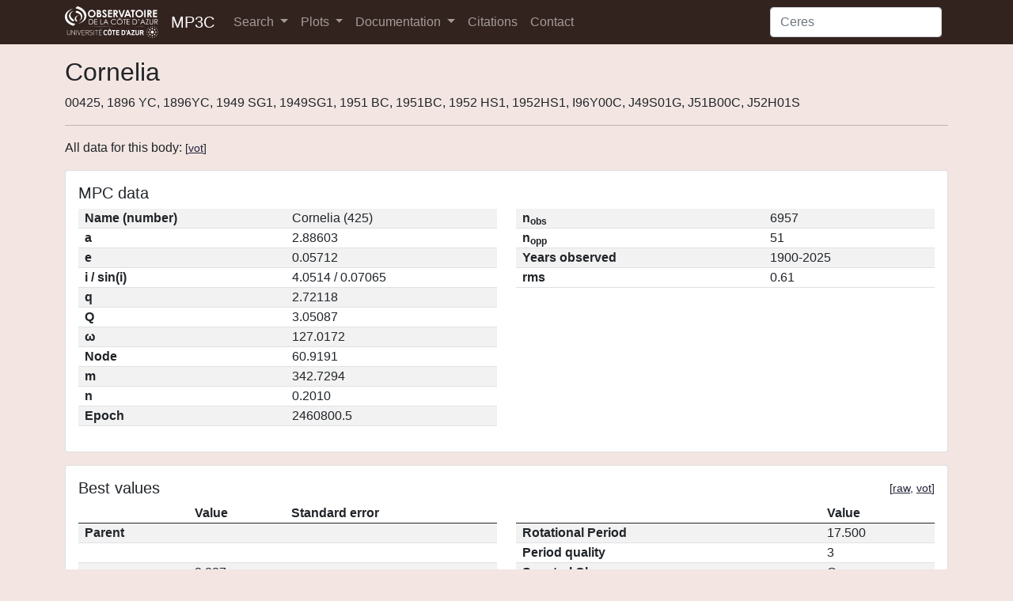

--- FILE ---
content_type: text/html; charset=utf-8
request_url: https://mp3c.oca.eu/bodies/Cornelia/
body_size: 6398
content:

<!DOCTYPE html>
<html lang="en" class="h-100">
<head>
    <meta charset="utf-8">
    <meta name="viewport" content="width=device-width, initial-scale=1">
    <meta name="keywords" content="asteroids database, minor planets, dwarf planets">
    
    <link rel="shortcut icon" href="/static/pics/favicon.ico">
    <link href="/static/lib/bootstrap-mp3c-0cedd696-dist/bootstrap-mp3c.css" rel="stylesheet" crossorigin="anonymous">
    <link href="/static/lib/datatables/v/bs5/dt-1.10.25/b-1.7.1/b-colvis-1.7.1/r-2.2.9/sp-1.3.0/datatables.min.css" rel="stylesheet" crossorigin="anonymous">
    <link rel="stylesheet" href="/static/lib/jquery-ui-1.12.1/jquery-ui.min.css">
    <link href="/static/css/styles.css" rel="stylesheet">
    

    <title>Cornelia – MP3C Asteroid Database</title>
</head>
<body class="d-flex flex-column h-100">


<nav class="navbar navbar-expand-lg navbar-dark bg-dark">
    <div class="container">
        <img src="/static/pics/oca-uca_logo.png" width="118" height="40" alt="Logo OCA">
        <a class="d-inline ps-3 navbar-brand" href="/">MP3C</a>
        <button class="navbar-toggler" type="button" data-bs-toggle="collapse" data-bs-target="#navbarSupportedContent" aria-controls="navbarSupportedContent" aria-expanded="false" aria-label="Toggle navigation">
            <span class="navbar-toggler-icon"></span>
        </button>
        <div class="collapse navbar-collapse" id="navbarSupportedContent">
            <ul class="navbar-nav me-auto mb-2 mb-lg-0">
                <li class="nav-item dropdown">
                    <a class="nav-link dropdown-toggle" href="#" id="navbarSearchDropdown" role="button" data-bs-toggle="dropdown" aria-expanded="false">
                        Search
                    </a>
                    <ul class="dropdown-menu bg-light" aria-labelledby="navbarSearchDropdown">
                        <li><a class="dropdown-item text-dark" href="/properties-search/">Properties</a></li>
                        <li><a class="dropdown-item text-dark" href="/best-values-search/">Best values</a></li>
                        <li><a class="dropdown-item text-dark" href="/old-best-values-search/">Old best values</a></li>
                    </ul>
                </li>
                <li class="nav-item dropdown">
                    <a class="nav-link dropdown-toggle" href="#" id="navbarPlotsDropdown" role="button" data-bs-toggle="dropdown" aria-expanded="false">
                        Plots
                    </a>
                    <ul class="dropdown-menu bg-light" aria-labelledby="navbarPlotsDropdown">
                        <li><a class="dropdown-item text-dark" href="/xyc-plot/">XY plots</a></li>
                        <li><a class="dropdown-item text-dark" href="/histogram/">Histograms</a></li>
                    </ul>
                </li>
                <li class="nav-item dropdown">
                    <a class="nav-link dropdown-toggle" href="#" id="navbarDocDropdown" role="button" data-bs-toggle="dropdown" aria-expanded="false">
                        Documentation
                    </a>
                    <ul class="dropdown-menu bg-light" aria-labelledby="navbarDocDropdown">
                        <li><a class="dropdown-item text-dark" href="/doc/website/">Website</a></li>
                        <li><a class="dropdown-item text-dark" href="/doc/tap/">TAP service</a></li>
                    </ul>
                </li>
                <li class="nav-item">
                    <a class="nav-link" href="/citations/">Citations</a>
                </li>
                <li class="nav-item">
                    <a class="nav-link" href="/contact/">Contact</a>
                </li>
            </ul>
            <form action="/search/" method="get" class="d-flex">
                <input id="navbarSearch" class="form-control me-2" name="q" type="search" placeholder="Ceres" aria-label="Search">
            </form>
        </div>
    </div>
</nav>


<main class="flex-shrink-0 py-3">
    <div class="container">
        
    <h1>Cornelia</h1>
    <span>00425, 1896 YC, 1896YC, 1949 SG1, 1949SG1, 1951 BC, 1951BC, 1952 HS1, 1952HS1, I96Y00C, J49S01G, J51B00C, J52H01S</span>
    <hr>

    <p>All data for this body: <small>[<a href="/bodies/Cornelia/?format=vot">vot</a>]</small></p>

    
        <div class="card w-100 mb-3">
            <div class="card-body">
                <h5 class="card-title">MPC data</h5>

                <div class="row">
                    <div class="col-md">
                        <table class="table table-striped">
                            <tr>
                                <th>Name (number)</th>
                                <td>Cornelia (425)</td>
                            </tr>
                            <!-- <tr>
                                <th>Packed designation</th>
                                <td></td>
                            </tr> -->
                            <tr>
                                <th>a</th>
                                <td>2.88603</td>
                            </tr>
                            <tr>
                                <th>e</th>
                                <td>0.05712</td>
                            </tr>
                            <tr>
                                <th>i / sin(i)</th>
                                <td>
                                    4.0514 /
                                            0.07065
                                </td>
                            </tr>
                            <tr>
                                <th>q</th>
                                <td>
                                    2.72118
                                </td>
                            </tr>
                            <tr>
                                <th>Q</th>
                                <td>
                                    3.05087
                                </td>
                            </tr>
                            <tr>
                                <th>ω</th>
                                <td>127.0172</td>
                            </tr>
                            <tr>
                                <th>Node</th>
                                <td>60.9191</td>
                            </tr>
                            <tr>
                                <th>m</th>
                                <td>342.7294</td>
                            </tr>
                            <tr>
                                <th>n</th>
                                <td>0.2010</td>
                            </tr>
                            <tr>
                                <th>Epoch</th>
                                <td>2460800.5</td>
                            </tr>
                        </table>
                    </div>
                    <div class="col-md">
                        <table class="table table-striped">
                            <tr>
                                <th>n<sub>obs</sub></th>
                                <td>6957</td>
                            </tr>
                            <tr>
                                <th>n<sub>opp</sub></th>
                                <td>51</td>
                            </tr>
                            
                                <tr>
                                    <th>Years observed</th>
                                    <td>1900-2025</td>
                                </tr>
                            
                            
                            <tr>
                                <th>rms</th>
                                <td>0.61</td>
                            </tr>
                        </table>
                    </div>
                </div>
            </div>
        </div>
    

    
        <div class="card w-100 mb-3">
    <div class="card-body">
        <div class="float-start"><h5 class="card-title">Best values</h5></div>
        <div class="float-end"><small>[<a
                href="/bodies/Cornelia/best/?format=txt">raw</a>, <a
                href="/bodies/Cornelia/best/?format=vot">vot</a>]</small></div>
        <br style="clear: both;"/>

        <div class="row">
            <div class="col-md">
                <table class="table table-striped">
                    <thead>
                    <tr>
                        <th></th>
                        <th>Value</th>
                        <th>Standard error</th>
                    </tr>
                    </thead>
                    <tbody>
                    <tr>
                        <th>Parent</th>
                        <td></td>
                        <td></td>
                    </tr>
                    <tr>
                        <th>&nbsp;</th>
                        <td></td>
                        <td></td>
                    </tr>
                    <tr>
                        <th>a<sub>p</sub></th>
                        <td>2.887</td>
                        <td></td>
                    </tr>
                    <tr>
                        <th>e<sub>p</sub></th>
                        <td>0.097</td>
                        <td></td>
                    </tr>
                    <tr>
                        <th>sin(i<sub>p</sub>)</th>
                        <td>0.055</td>
                        <td></td>
                    </tr>
                    <tr>
                        <th>G</th>
                        <td>0.150</td>
                        <td></td>
                    </tr>
                    <tr>
                        <th>H</th>
                        <td>9.760</td>
                        <td></td>
                    </tr>
                    <tr>
                        <th>Mass</th>
                        <td></td>
                        <td></td>
                    </tr>
                    <tr>
                        <th>D</th>
                        <td>68.49</td>
                        <td>
                            0.592</td>
                    </tr>
                    <tr>
                        <th>pV</th>
                        <td>0.043</td>
                        <td>
                            0.0017</td>
                    </tr>
                    </tbody>
                </table>
            </div>
            <div class="col-md">
                <table class="table table-striped">
                    <thead>
                    <tr>
                        <th></th>
                        <th>Value</th>
                    </tr>
                    </thead>
                    <tbody>
                    <tr>
                        <th>Rotational Period</th>
                        <td>17.500</td>
                    </tr>
                    <tr>
                        <th>Period quality</th>
                        <td>3</td>
                    </tr>
                    <tr>
                        <th>Spectral Class</th>
                        <td>C</td>
                    </tr>
                    <tr>
                        <th>Spectral Class Score</th>
                        <td>9.900</td>
                    </tr>
                    </tbody>
                </table>
            </div>
        </div>
    </div>
</div>

    

    


    
    <div class="card w-100 mb-3">
        <div class="card-body">
            <div class="float-start"><h5 class="card-title">Proper elements data</h5></div>
            <div class="float-end"><small>[<a href="/bodies/Cornelia/proper-elements/?format=txt">raw</a>, <a
                    href="/bodies/Cornelia/proper-elements/?format=vot">vot</a>]</small></div>
            <br style="clear: both;"/>


            <table class="table table-striped propertyTable">
                <thead>
                <tr>
                    <th scope="col">a<sub>p</sub></th>
                    <th scope="col">e<sub>p</sub></th>
                    <th scope="col">sin(i<sub>p</sub>)</th>
                    <th scope="col">Author</th>
                    <th scope="col">Reference</th>
                    <th scope="col">Method</th>
                </tr>
                </thead>
                <tbody>
                
                    <tr>
                        <td>2.8867</td>
                        <td>0.0968</td>
                        <td>0.0549</td>
                        <td>Novakovic_Radovic_Todovic</td>
                        <td><a href="https://ui.adsabs.harvard.edu/abs/2003A&amp;A...403.1165K/abstract
">2003A&amp;A...403.1165K</a></td>
                        <td>Numeric-Nov-2024</td>
                    </tr>
                
                </tbody>
            </table>
        </div>
    </div>



    <script src="/static/lib/plotly.js-2.9.0.min/plotly-2.9.0.min.js"></script>
    
        
    
        
            <div class="card w-100 mb-3">
                <div class="card-body">
                    <div class="float-start"><h5 class="card-title">Diameter data</h5></div>
                    <div class="float-end"><small>[<a href="/bodies/Cornelia/diameters/?format=txt">raw</a>, <a href="/bodies/Cornelia/diameters/?format=vot">vot</a>]</small></div>
                    <br style="clear: both;" />

                    
                        <div class="mt-2 mb-3" style="height: 100px;">
                            <div>                            <div id="6bebd9df-03ac-457f-b4f9-81df37cb3245" class="plotly-graph-div" style="height:100px; width:100%;"></div>            <script type="text/javascript">                                    window.PLOTLYENV=window.PLOTLYENV || {};                                    if (document.getElementById("6bebd9df-03ac-457f-b4f9-81df37cb3245")) {                    Plotly.newPlot(                        "6bebd9df-03ac-457f-b4f9-81df37cb3245",                        [{"alignmentgroup":"True","bingroup":"x","hovertemplate":"variable=Diameter<br>value=%{x}<br>count=%{y}<extra></extra>","legendgroup":"Diameter","marker":{"color":"#33231f","pattern":{"shape":""}},"name":"Diameter","nbinsx":30,"offsetgroup":"Diameter","orientation":"v","showlegend":true,"x":[62.92,63.85,65.31,65.35,66.6313,67.93,68.195,68.762,69.48,69.91,71.56,72.089,73.4385,76.55],"xaxis":"x","yaxis":"y","type":"histogram"}],                        {"barmode":"relative","height":100,"legend":{"title":{"text":"variable"},"tracegroupgap":0},"margin":{"b":0,"l":0,"r":0,"t":0},"showlegend":false,"template":{"data":{"barpolar":[{"marker":{"line":{"color":"#E5ECF6","width":0.5},"pattern":{"fillmode":"overlay","size":10,"solidity":0.2}},"type":"barpolar"}],"bar":[{"error_x":{"color":"#2a3f5f"},"error_y":{"color":"#2a3f5f"},"marker":{"line":{"color":"#E5ECF6","width":0.5},"pattern":{"fillmode":"overlay","size":10,"solidity":0.2}},"type":"bar"}],"carpet":[{"aaxis":{"endlinecolor":"#2a3f5f","gridcolor":"white","linecolor":"white","minorgridcolor":"white","startlinecolor":"#2a3f5f"},"baxis":{"endlinecolor":"#2a3f5f","gridcolor":"white","linecolor":"white","minorgridcolor":"white","startlinecolor":"#2a3f5f"},"type":"carpet"}],"choropleth":[{"colorbar":{"outlinewidth":0,"ticks":""},"type":"choropleth"}],"contourcarpet":[{"colorbar":{"outlinewidth":0,"ticks":""},"type":"contourcarpet"}],"contour":[{"colorbar":{"outlinewidth":0,"ticks":""},"colorscale":[[0.0,"#0d0887"],[0.1111111111111111,"#46039f"],[0.2222222222222222,"#7201a8"],[0.3333333333333333,"#9c179e"],[0.4444444444444444,"#bd3786"],[0.5555555555555556,"#d8576b"],[0.6666666666666666,"#ed7953"],[0.7777777777777778,"#fb9f3a"],[0.8888888888888888,"#fdca26"],[1.0,"#f0f921"]],"type":"contour"}],"heatmapgl":[{"colorbar":{"outlinewidth":0,"ticks":""},"colorscale":[[0.0,"#0d0887"],[0.1111111111111111,"#46039f"],[0.2222222222222222,"#7201a8"],[0.3333333333333333,"#9c179e"],[0.4444444444444444,"#bd3786"],[0.5555555555555556,"#d8576b"],[0.6666666666666666,"#ed7953"],[0.7777777777777778,"#fb9f3a"],[0.8888888888888888,"#fdca26"],[1.0,"#f0f921"]],"type":"heatmapgl"}],"heatmap":[{"colorbar":{"outlinewidth":0,"ticks":""},"colorscale":[[0.0,"#0d0887"],[0.1111111111111111,"#46039f"],[0.2222222222222222,"#7201a8"],[0.3333333333333333,"#9c179e"],[0.4444444444444444,"#bd3786"],[0.5555555555555556,"#d8576b"],[0.6666666666666666,"#ed7953"],[0.7777777777777778,"#fb9f3a"],[0.8888888888888888,"#fdca26"],[1.0,"#f0f921"]],"type":"heatmap"}],"histogram2dcontour":[{"colorbar":{"outlinewidth":0,"ticks":""},"colorscale":[[0.0,"#0d0887"],[0.1111111111111111,"#46039f"],[0.2222222222222222,"#7201a8"],[0.3333333333333333,"#9c179e"],[0.4444444444444444,"#bd3786"],[0.5555555555555556,"#d8576b"],[0.6666666666666666,"#ed7953"],[0.7777777777777778,"#fb9f3a"],[0.8888888888888888,"#fdca26"],[1.0,"#f0f921"]],"type":"histogram2dcontour"}],"histogram2d":[{"colorbar":{"outlinewidth":0,"ticks":""},"colorscale":[[0.0,"#0d0887"],[0.1111111111111111,"#46039f"],[0.2222222222222222,"#7201a8"],[0.3333333333333333,"#9c179e"],[0.4444444444444444,"#bd3786"],[0.5555555555555556,"#d8576b"],[0.6666666666666666,"#ed7953"],[0.7777777777777778,"#fb9f3a"],[0.8888888888888888,"#fdca26"],[1.0,"#f0f921"]],"type":"histogram2d"}],"histogram":[{"marker":{"pattern":{"fillmode":"overlay","size":10,"solidity":0.2}},"type":"histogram"}],"mesh3d":[{"colorbar":{"outlinewidth":0,"ticks":""},"type":"mesh3d"}],"parcoords":[{"line":{"colorbar":{"outlinewidth":0,"ticks":""}},"type":"parcoords"}],"pie":[{"automargin":true,"type":"pie"}],"scatter3d":[{"line":{"colorbar":{"outlinewidth":0,"ticks":""}},"marker":{"colorbar":{"outlinewidth":0,"ticks":""}},"type":"scatter3d"}],"scattercarpet":[{"marker":{"colorbar":{"outlinewidth":0,"ticks":""}},"type":"scattercarpet"}],"scattergeo":[{"marker":{"colorbar":{"outlinewidth":0,"ticks":""}},"type":"scattergeo"}],"scattergl":[{"marker":{"colorbar":{"outlinewidth":0,"ticks":""}},"type":"scattergl"}],"scattermapbox":[{"marker":{"colorbar":{"outlinewidth":0,"ticks":""}},"type":"scattermapbox"}],"scatterpolargl":[{"marker":{"colorbar":{"outlinewidth":0,"ticks":""}},"type":"scatterpolargl"}],"scatterpolar":[{"marker":{"colorbar":{"outlinewidth":0,"ticks":""}},"type":"scatterpolar"}],"scatter":[{"marker":{"colorbar":{"outlinewidth":0,"ticks":""}},"type":"scatter"}],"scatterternary":[{"marker":{"colorbar":{"outlinewidth":0,"ticks":""}},"type":"scatterternary"}],"surface":[{"colorbar":{"outlinewidth":0,"ticks":""},"colorscale":[[0.0,"#0d0887"],[0.1111111111111111,"#46039f"],[0.2222222222222222,"#7201a8"],[0.3333333333333333,"#9c179e"],[0.4444444444444444,"#bd3786"],[0.5555555555555556,"#d8576b"],[0.6666666666666666,"#ed7953"],[0.7777777777777778,"#fb9f3a"],[0.8888888888888888,"#fdca26"],[1.0,"#f0f921"]],"type":"surface"}],"table":[{"cells":{"fill":{"color":"#EBF0F8"},"line":{"color":"white"}},"header":{"fill":{"color":"#C8D4E3"},"line":{"color":"white"}},"type":"table"}]},"layout":{"annotationdefaults":{"arrowcolor":"#2a3f5f","arrowhead":0,"arrowwidth":1},"autotypenumbers":"strict","coloraxis":{"colorbar":{"outlinewidth":0,"ticks":""}},"colorscale":{"diverging":[[0,"#8e0152"],[0.1,"#c51b7d"],[0.2,"#de77ae"],[0.3,"#f1b6da"],[0.4,"#fde0ef"],[0.5,"#f7f7f7"],[0.6,"#e6f5d0"],[0.7,"#b8e186"],[0.8,"#7fbc41"],[0.9,"#4d9221"],[1,"#276419"]],"sequential":[[0.0,"#0d0887"],[0.1111111111111111,"#46039f"],[0.2222222222222222,"#7201a8"],[0.3333333333333333,"#9c179e"],[0.4444444444444444,"#bd3786"],[0.5555555555555556,"#d8576b"],[0.6666666666666666,"#ed7953"],[0.7777777777777778,"#fb9f3a"],[0.8888888888888888,"#fdca26"],[1.0,"#f0f921"]],"sequentialminus":[[0.0,"#0d0887"],[0.1111111111111111,"#46039f"],[0.2222222222222222,"#7201a8"],[0.3333333333333333,"#9c179e"],[0.4444444444444444,"#bd3786"],[0.5555555555555556,"#d8576b"],[0.6666666666666666,"#ed7953"],[0.7777777777777778,"#fb9f3a"],[0.8888888888888888,"#fdca26"],[1.0,"#f0f921"]]},"colorway":["#636efa","#EF553B","#00cc96","#ab63fa","#FFA15A","#19d3f3","#FF6692","#B6E880","#FF97FF","#FECB52"],"font":{"color":"#2a3f5f"},"geo":{"bgcolor":"white","lakecolor":"white","landcolor":"#E5ECF6","showlakes":true,"showland":true,"subunitcolor":"white"},"hoverlabel":{"align":"left"},"hovermode":"closest","mapbox":{"style":"light"},"paper_bgcolor":"white","plot_bgcolor":"#E5ECF6","polar":{"angularaxis":{"gridcolor":"white","linecolor":"white","ticks":""},"bgcolor":"#E5ECF6","radialaxis":{"gridcolor":"white","linecolor":"white","ticks":""}},"scene":{"xaxis":{"backgroundcolor":"#E5ECF6","gridcolor":"white","gridwidth":2,"linecolor":"white","showbackground":true,"ticks":"","zerolinecolor":"white"},"yaxis":{"backgroundcolor":"#E5ECF6","gridcolor":"white","gridwidth":2,"linecolor":"white","showbackground":true,"ticks":"","zerolinecolor":"white"},"zaxis":{"backgroundcolor":"#E5ECF6","gridcolor":"white","gridwidth":2,"linecolor":"white","showbackground":true,"ticks":"","zerolinecolor":"white"}},"shapedefaults":{"line":{"color":"#2a3f5f"}},"ternary":{"aaxis":{"gridcolor":"white","linecolor":"white","ticks":""},"baxis":{"gridcolor":"white","linecolor":"white","ticks":""},"bgcolor":"#E5ECF6","caxis":{"gridcolor":"white","linecolor":"white","ticks":""}},"title":{"x":0.05},"xaxis":{"automargin":true,"gridcolor":"white","linecolor":"white","ticks":"","title":{"standoff":15},"zerolinecolor":"white","zerolinewidth":2},"yaxis":{"automargin":true,"gridcolor":"white","linecolor":"white","ticks":"","title":{"standoff":15},"zerolinecolor":"white","zerolinewidth":2}}},"xaxis":{"anchor":"y","domain":[0.0,1.0],"title":{"text":"value"}},"yaxis":{"anchor":"x","domain":[0.0,1.0],"title":{"text":"count"}}},                        {"displayModeBar": false, "responsive": true}                    )                };                            </script>        </div>
                        </div>
                        <hr>
                    

                    <table class="table table-striped propertyTable">
                        <thead>
                        <tr>
                            <th scope="col">Value</th>
                            <th scope="col">Uncertainty up</th>
                            <th scope="col">Uncertainty down</th>
                            <th scope="col">Author</th>
                            <th scope="col">Reference</th>
                            <th scope="col">Method</th>
                        </tr>
                        </thead>
                        <tbody>
                        
                            <tr>
                                <td>62.92</td>
                                <td>23.130</td>
                                <td>23.130</td>
                                <td>Masiero</td>
                                <td><a href="https://ui.adsabs.harvard.edu/abs/2021PSJ.....2..162M/abstract
">2021PSJ.....2..162M</a></td>
                                <td>NEATM</td>
                            </tr>
                        
                            <tr>
                                <td>63.85</td>
                                <td>1.700</td>
                                <td>1.700</td>
                                <td>Tedesco</td>
                                <td><a href="https://ui.adsabs.harvard.edu/abs/2002AJ....123.1056T/abstract
">2002AJ....123.1056T</a></td>
                                <td>STM</td>
                            </tr>
                        
                            <tr>
                                <td>65.31</td>
                                <td>18.050</td>
                                <td>18.050</td>
                                <td>Nugent</td>
                                <td><a href="https://ui.adsabs.harvard.edu/abs/2016AJ....152...63N/abstract
">2016AJ....152...63N</a></td>
                                <td>NEATM</td>
                            </tr>
                        
                            <tr>
                                <td>65.35</td>
                                <td>16.080</td>
                                <td>16.080</td>
                                <td>Masiero</td>
                                <td><a href="https://ui.adsabs.harvard.edu/abs/2021PSJ.....2..162M/abstract
">2021PSJ.....2..162M</a></td>
                                <td>NEATM</td>
                            </tr>
                        
                            <tr>
                                <td>66.63</td>
                                <td>2.405</td>
                                <td>2.405</td>
                                <td>Ryan&amp;Woodward</td>
                                <td><a href="https://ui.adsabs.harvard.edu/abs/2010AJ....140..933R/abstract
">2010AJ....140..933R</a></td>
                                <td>IRAS-STM</td>
                            </tr>
                        
                            <tr>
                                <td>67.93</td>
                                <td>1.290</td>
                                <td>1.290</td>
                                <td>Masiero</td>
                                <td><a href="https://ui.adsabs.harvard.edu/abs/2014ApJ...791..121M/abstract
">2014ApJ...791..121M</a></td>
                                <td>NEATM</td>
                            </tr>
                        
                            <tr>
                                <td>68.19</td>
                                <td>1.844</td>
                                <td>1.844</td>
                                <td>Masiero</td>
                                <td><a href="https://ui.adsabs.harvard.edu/abs/2011ApJ...741...68M/abstract
">2011ApJ...741...68M</a></td>
                                <td>NEATM</td>
                            </tr>
                        
                            <tr>
                                <td>68.76</td>
                                <td>16.316</td>
                                <td>16.316</td>
                                <td>Masiero</td>
                                <td><a href="https://ui.adsabs.harvard.edu/abs/2017AJ....154..168M/abstract
">2017AJ....154..168M</a></td>
                                <td>NEATM</td>
                            </tr>
                        
                            <tr>
                                <td>69.48</td>
                                <td>6.950</td>
                                <td>6.950</td>
                                <td>Ali-Lagoa</td>
                                <td><a href="https://ui.adsabs.harvard.edu/abs/2018A&amp;A...612A..85A/abstract
">2018A&amp;A...612A..85A</a></td>
                                <td>NEATM</td>
                            </tr>
                        
                            <tr>
                                <td>69.91</td>
                                <td>0.870</td>
                                <td>0.870</td>
                                <td>Usui</td>
                                <td><a href="https://ui.adsabs.harvard.edu/abs/2011PASJ...63.1117U/abstract
">2011PASJ...63.1117U</a></td>
                                <td>NEATM</td>
                            </tr>
                        
                            <tr>
                                <td>71.56</td>
                                <td>22.270</td>
                                <td>22.270</td>
                                <td>Masiero</td>
                                <td><a href="https://ui.adsabs.harvard.edu/abs/2021PSJ.....2..162M/abstract
">2021PSJ.....2..162M</a></td>
                                <td>NEATM</td>
                            </tr>
                        
                            <tr>
                                <td>72.09</td>
                                <td>18.104</td>
                                <td>18.104</td>
                                <td>Masiero</td>
                                <td><a href="https://ui.adsabs.harvard.edu/abs/2017AJ....154..168M/abstract
">2017AJ....154..168M</a></td>
                                <td>NEATM</td>
                            </tr>
                        
                            <tr>
                                <td>73.44</td>
                                <td>3.849</td>
                                <td>3.849</td>
                                <td>Ryan&amp;Woodward</td>
                                <td><a href="https://ui.adsabs.harvard.edu/abs/2010AJ....140..933R/abstract
">2010AJ....140..933R</a></td>
                                <td>IRAS-NEATM</td>
                            </tr>
                        
                            <tr>
                                <td>76.55</td>
                                <td>7.660</td>
                                <td>7.660</td>
                                <td>Ali-Lagoa</td>
                                <td><a href="https://ui.adsabs.harvard.edu/abs/2018A&amp;A...612A..85A/abstract
">2018A&amp;A...612A..85A</a></td>
                                <td>NEATM</td>
                            </tr>
                        
                        </tbody>
                    </table>
                </div>
            </div>
        
    
        
            <div class="card w-100 mb-3">
                <div class="card-body">
                    <div class="float-start"><h5 class="card-title">Albedo data</h5></div>
                    <div class="float-end"><small>[<a href="/bodies/Cornelia/albedos/?format=txt">raw</a>, <a href="/bodies/Cornelia/albedos/?format=vot">vot</a>]</small></div>
                    <br style="clear: both;" />

                    
                        <div class="mt-2 mb-3" style="height: 100px;">
                            <div>                            <div id="976ce689-0ecf-4109-b630-f841eb1998f5" class="plotly-graph-div" style="height:100px; width:100%;"></div>            <script type="text/javascript">                                    window.PLOTLYENV=window.PLOTLYENV || {};                                    if (document.getElementById("976ce689-0ecf-4109-b630-f841eb1998f5")) {                    Plotly.newPlot(                        "976ce689-0ecf-4109-b630-f841eb1998f5",                        [{"alignmentgroup":"True","bingroup":"x","hovertemplate":"variable=Albedo<br>value=%{x}<br>count=%{y}<extra></extra>","legendgroup":"Albedo","marker":{"color":"#33231f","pattern":{"shape":""}},"name":"Albedo","nbinsx":30,"offsetgroup":"Albedo","orientation":"v","showlegend":true,"x":[0.035,0.0352,0.0362,0.0385,0.039,0.04,0.04,0.0416,0.042,0.043,0.0437,0.0475,0.052],"xaxis":"x","yaxis":"y","type":"histogram"}],                        {"barmode":"relative","height":100,"legend":{"title":{"text":"variable"},"tracegroupgap":0},"margin":{"b":0,"l":0,"r":0,"t":0},"showlegend":false,"template":{"data":{"barpolar":[{"marker":{"line":{"color":"#E5ECF6","width":0.5},"pattern":{"fillmode":"overlay","size":10,"solidity":0.2}},"type":"barpolar"}],"bar":[{"error_x":{"color":"#2a3f5f"},"error_y":{"color":"#2a3f5f"},"marker":{"line":{"color":"#E5ECF6","width":0.5},"pattern":{"fillmode":"overlay","size":10,"solidity":0.2}},"type":"bar"}],"carpet":[{"aaxis":{"endlinecolor":"#2a3f5f","gridcolor":"white","linecolor":"white","minorgridcolor":"white","startlinecolor":"#2a3f5f"},"baxis":{"endlinecolor":"#2a3f5f","gridcolor":"white","linecolor":"white","minorgridcolor":"white","startlinecolor":"#2a3f5f"},"type":"carpet"}],"choropleth":[{"colorbar":{"outlinewidth":0,"ticks":""},"type":"choropleth"}],"contourcarpet":[{"colorbar":{"outlinewidth":0,"ticks":""},"type":"contourcarpet"}],"contour":[{"colorbar":{"outlinewidth":0,"ticks":""},"colorscale":[[0.0,"#0d0887"],[0.1111111111111111,"#46039f"],[0.2222222222222222,"#7201a8"],[0.3333333333333333,"#9c179e"],[0.4444444444444444,"#bd3786"],[0.5555555555555556,"#d8576b"],[0.6666666666666666,"#ed7953"],[0.7777777777777778,"#fb9f3a"],[0.8888888888888888,"#fdca26"],[1.0,"#f0f921"]],"type":"contour"}],"heatmapgl":[{"colorbar":{"outlinewidth":0,"ticks":""},"colorscale":[[0.0,"#0d0887"],[0.1111111111111111,"#46039f"],[0.2222222222222222,"#7201a8"],[0.3333333333333333,"#9c179e"],[0.4444444444444444,"#bd3786"],[0.5555555555555556,"#d8576b"],[0.6666666666666666,"#ed7953"],[0.7777777777777778,"#fb9f3a"],[0.8888888888888888,"#fdca26"],[1.0,"#f0f921"]],"type":"heatmapgl"}],"heatmap":[{"colorbar":{"outlinewidth":0,"ticks":""},"colorscale":[[0.0,"#0d0887"],[0.1111111111111111,"#46039f"],[0.2222222222222222,"#7201a8"],[0.3333333333333333,"#9c179e"],[0.4444444444444444,"#bd3786"],[0.5555555555555556,"#d8576b"],[0.6666666666666666,"#ed7953"],[0.7777777777777778,"#fb9f3a"],[0.8888888888888888,"#fdca26"],[1.0,"#f0f921"]],"type":"heatmap"}],"histogram2dcontour":[{"colorbar":{"outlinewidth":0,"ticks":""},"colorscale":[[0.0,"#0d0887"],[0.1111111111111111,"#46039f"],[0.2222222222222222,"#7201a8"],[0.3333333333333333,"#9c179e"],[0.4444444444444444,"#bd3786"],[0.5555555555555556,"#d8576b"],[0.6666666666666666,"#ed7953"],[0.7777777777777778,"#fb9f3a"],[0.8888888888888888,"#fdca26"],[1.0,"#f0f921"]],"type":"histogram2dcontour"}],"histogram2d":[{"colorbar":{"outlinewidth":0,"ticks":""},"colorscale":[[0.0,"#0d0887"],[0.1111111111111111,"#46039f"],[0.2222222222222222,"#7201a8"],[0.3333333333333333,"#9c179e"],[0.4444444444444444,"#bd3786"],[0.5555555555555556,"#d8576b"],[0.6666666666666666,"#ed7953"],[0.7777777777777778,"#fb9f3a"],[0.8888888888888888,"#fdca26"],[1.0,"#f0f921"]],"type":"histogram2d"}],"histogram":[{"marker":{"pattern":{"fillmode":"overlay","size":10,"solidity":0.2}},"type":"histogram"}],"mesh3d":[{"colorbar":{"outlinewidth":0,"ticks":""},"type":"mesh3d"}],"parcoords":[{"line":{"colorbar":{"outlinewidth":0,"ticks":""}},"type":"parcoords"}],"pie":[{"automargin":true,"type":"pie"}],"scatter3d":[{"line":{"colorbar":{"outlinewidth":0,"ticks":""}},"marker":{"colorbar":{"outlinewidth":0,"ticks":""}},"type":"scatter3d"}],"scattercarpet":[{"marker":{"colorbar":{"outlinewidth":0,"ticks":""}},"type":"scattercarpet"}],"scattergeo":[{"marker":{"colorbar":{"outlinewidth":0,"ticks":""}},"type":"scattergeo"}],"scattergl":[{"marker":{"colorbar":{"outlinewidth":0,"ticks":""}},"type":"scattergl"}],"scattermapbox":[{"marker":{"colorbar":{"outlinewidth":0,"ticks":""}},"type":"scattermapbox"}],"scatterpolargl":[{"marker":{"colorbar":{"outlinewidth":0,"ticks":""}},"type":"scatterpolargl"}],"scatterpolar":[{"marker":{"colorbar":{"outlinewidth":0,"ticks":""}},"type":"scatterpolar"}],"scatter":[{"marker":{"colorbar":{"outlinewidth":0,"ticks":""}},"type":"scatter"}],"scatterternary":[{"marker":{"colorbar":{"outlinewidth":0,"ticks":""}},"type":"scatterternary"}],"surface":[{"colorbar":{"outlinewidth":0,"ticks":""},"colorscale":[[0.0,"#0d0887"],[0.1111111111111111,"#46039f"],[0.2222222222222222,"#7201a8"],[0.3333333333333333,"#9c179e"],[0.4444444444444444,"#bd3786"],[0.5555555555555556,"#d8576b"],[0.6666666666666666,"#ed7953"],[0.7777777777777778,"#fb9f3a"],[0.8888888888888888,"#fdca26"],[1.0,"#f0f921"]],"type":"surface"}],"table":[{"cells":{"fill":{"color":"#EBF0F8"},"line":{"color":"white"}},"header":{"fill":{"color":"#C8D4E3"},"line":{"color":"white"}},"type":"table"}]},"layout":{"annotationdefaults":{"arrowcolor":"#2a3f5f","arrowhead":0,"arrowwidth":1},"autotypenumbers":"strict","coloraxis":{"colorbar":{"outlinewidth":0,"ticks":""}},"colorscale":{"diverging":[[0,"#8e0152"],[0.1,"#c51b7d"],[0.2,"#de77ae"],[0.3,"#f1b6da"],[0.4,"#fde0ef"],[0.5,"#f7f7f7"],[0.6,"#e6f5d0"],[0.7,"#b8e186"],[0.8,"#7fbc41"],[0.9,"#4d9221"],[1,"#276419"]],"sequential":[[0.0,"#0d0887"],[0.1111111111111111,"#46039f"],[0.2222222222222222,"#7201a8"],[0.3333333333333333,"#9c179e"],[0.4444444444444444,"#bd3786"],[0.5555555555555556,"#d8576b"],[0.6666666666666666,"#ed7953"],[0.7777777777777778,"#fb9f3a"],[0.8888888888888888,"#fdca26"],[1.0,"#f0f921"]],"sequentialminus":[[0.0,"#0d0887"],[0.1111111111111111,"#46039f"],[0.2222222222222222,"#7201a8"],[0.3333333333333333,"#9c179e"],[0.4444444444444444,"#bd3786"],[0.5555555555555556,"#d8576b"],[0.6666666666666666,"#ed7953"],[0.7777777777777778,"#fb9f3a"],[0.8888888888888888,"#fdca26"],[1.0,"#f0f921"]]},"colorway":["#636efa","#EF553B","#00cc96","#ab63fa","#FFA15A","#19d3f3","#FF6692","#B6E880","#FF97FF","#FECB52"],"font":{"color":"#2a3f5f"},"geo":{"bgcolor":"white","lakecolor":"white","landcolor":"#E5ECF6","showlakes":true,"showland":true,"subunitcolor":"white"},"hoverlabel":{"align":"left"},"hovermode":"closest","mapbox":{"style":"light"},"paper_bgcolor":"white","plot_bgcolor":"#E5ECF6","polar":{"angularaxis":{"gridcolor":"white","linecolor":"white","ticks":""},"bgcolor":"#E5ECF6","radialaxis":{"gridcolor":"white","linecolor":"white","ticks":""}},"scene":{"xaxis":{"backgroundcolor":"#E5ECF6","gridcolor":"white","gridwidth":2,"linecolor":"white","showbackground":true,"ticks":"","zerolinecolor":"white"},"yaxis":{"backgroundcolor":"#E5ECF6","gridcolor":"white","gridwidth":2,"linecolor":"white","showbackground":true,"ticks":"","zerolinecolor":"white"},"zaxis":{"backgroundcolor":"#E5ECF6","gridcolor":"white","gridwidth":2,"linecolor":"white","showbackground":true,"ticks":"","zerolinecolor":"white"}},"shapedefaults":{"line":{"color":"#2a3f5f"}},"ternary":{"aaxis":{"gridcolor":"white","linecolor":"white","ticks":""},"baxis":{"gridcolor":"white","linecolor":"white","ticks":""},"bgcolor":"#E5ECF6","caxis":{"gridcolor":"white","linecolor":"white","ticks":""}},"title":{"x":0.05},"xaxis":{"automargin":true,"gridcolor":"white","linecolor":"white","ticks":"","title":{"standoff":15},"zerolinecolor":"white","zerolinewidth":2},"yaxis":{"automargin":true,"gridcolor":"white","linecolor":"white","ticks":"","title":{"standoff":15},"zerolinecolor":"white","zerolinewidth":2}}},"xaxis":{"anchor":"y","domain":[0.0,1.0],"title":{"text":"value"}},"yaxis":{"anchor":"x","domain":[0.0,1.0],"title":{"text":"count"}}},                        {"displayModeBar": false, "responsive": true}                    )                };                            </script>        </div>
                        </div>
                        <hr>
                    

                    <table class="table table-striped propertyTable">
                        <thead>
                        <tr>
                            <th scope="col">Value</th>
                            <th scope="col">Uncertainty up</th>
                            <th scope="col">Uncertainty down</th>
                            <th scope="col">Author</th>
                            <th scope="col">Reference</th>
                            <th scope="col">Method</th>
                        </tr>
                        </thead>
                        <tbody>
                        
                            <tr>
                                <td>0.035</td>
                                <td>0.0180</td>
                                <td>0.0380</td>
                                <td>Masiero</td>
                                <td><a href="https://ui.adsabs.harvard.edu/abs/2021PSJ.....2..162M/abstract
">2021PSJ.....2..162M</a></td>
                                <td>NEATM</td>
                            </tr>
                        
                            <tr>
                                <td>0.035</td>
                                <td>0.0170</td>
                                <td>0.0170</td>
                                <td>Masiero</td>
                                <td><a href="https://ui.adsabs.harvard.edu/abs/2017AJ....154..168M/abstract
">2017AJ....154..168M</a></td>
                                <td>NEATM</td>
                            </tr>
                        
                            <tr>
                                <td>0.036</td>
                                <td>0.0037</td>
                                <td>0.0037</td>
                                <td>Ryan&amp;Woodward</td>
                                <td><a href="https://ui.adsabs.harvard.edu/abs/2010AJ....140..933R/abstract
">2010AJ....140..933R</a></td>
                                <td>IRAS-NEATM</td>
                            </tr>
                        
                            <tr>
                                <td>0.038</td>
                                <td>0.0255</td>
                                <td>0.0255</td>
                                <td>Masiero</td>
                                <td><a href="https://ui.adsabs.harvard.edu/abs/2017AJ....154..168M/abstract
">2017AJ....154..168M</a></td>
                                <td>NEATM</td>
                            </tr>
                        
                            <tr>
                                <td>0.039</td>
                                <td>0.0140</td>
                                <td>0.0210</td>
                                <td>Masiero</td>
                                <td><a href="https://ui.adsabs.harvard.edu/abs/2021PSJ.....2..162M/abstract
">2021PSJ.....2..162M</a></td>
                                <td>NEATM</td>
                            </tr>
                        
                            <tr>
                                <td>0.040</td>
                                <td>0.0100</td>
                                <td>0.0100</td>
                                <td>Masiero</td>
                                <td><a href="https://ui.adsabs.harvard.edu/abs/2014ApJ...791..121M/abstract
">2014ApJ...791..121M</a></td>
                                <td>NEATM</td>
                            </tr>
                        
                            <tr>
                                <td>0.040</td>
                                <td>0.0200</td>
                                <td>0.0200</td>
                                <td>Nugent</td>
                                <td><a href="https://ui.adsabs.harvard.edu/abs/2016AJ....152...63N/abstract
">2016AJ....152...63N</a></td>
                                <td>NEATM</td>
                            </tr>
                        
                            <tr>
                                <td>0.042</td>
                                <td>0.0050</td>
                                <td>0.0050</td>
                                <td>Masiero</td>
                                <td><a href="https://ui.adsabs.harvard.edu/abs/2011ApJ...741...68M/abstract
">2011ApJ...741...68M</a></td>
                                <td>NEATM</td>
                            </tr>
                        
                            <tr>
                                <td>0.042</td>
                                <td>0.0250</td>
                                <td>0.0610</td>
                                <td>Masiero</td>
                                <td><a href="https://ui.adsabs.harvard.edu/abs/2021PSJ.....2..162M/abstract
">2021PSJ.....2..162M</a></td>
                                <td>NEATM</td>
                            </tr>
                        
                            <tr>
                                <td>0.043</td>
                                <td>0.0090</td>
                                <td>0.0090</td>
                                <td>Ali-Lagoa</td>
                                <td><a href="https://ui.adsabs.harvard.edu/abs/2018A&amp;A...612A..85A/abstract
">2018A&amp;A...612A..85A</a></td>
                                <td>NEATM</td>
                            </tr>
                        
                            <tr>
                                <td>0.044</td>
                                <td>0.0032</td>
                                <td>0.0032</td>
                                <td>Ryan&amp;Woodward</td>
                                <td><a href="https://ui.adsabs.harvard.edu/abs/2010AJ....140..933R/abstract
">2010AJ....140..933R</a></td>
                                <td>IRAS-STM</td>
                            </tr>
                        
                            <tr>
                                <td>0.048</td>
                                <td>0.0030</td>
                                <td>0.0030</td>
                                <td>Tedesco</td>
                                <td><a href="https://ui.adsabs.harvard.edu/abs/2002AJ....123.1056T/abstract
">2002AJ....123.1056T</a></td>
                                <td>STM</td>
                            </tr>
                        
                            <tr>
                                <td>0.052</td>
                                <td>0.0100</td>
                                <td>0.0100</td>
                                <td>Ali-Lagoa</td>
                                <td><a href="https://ui.adsabs.harvard.edu/abs/2018A&amp;A...612A..85A/abstract
">2018A&amp;A...612A..85A</a></td>
                                <td>NEATM</td>
                            </tr>
                        
                        </tbody>
                    </table>
                </div>
            </div>
        
    
        
            <div class="card w-100 mb-3">
                <div class="card-body">
                    <div class="float-start"><h5 class="card-title">G data</h5></div>
                    <div class="float-end"><small>[<a href="/bodies/Cornelia/g/?format=txt">raw</a>, <a href="/bodies/Cornelia/g/?format=vot">vot</a>]</small></div>
                    <br style="clear: both;" />

                    

                    <table class="table table-striped propertyTable">
                        <thead>
                        <tr>
                            <th scope="col">Value</th>
                            <th scope="col">Uncertainty up</th>
                            <th scope="col">Uncertainty down</th>
                            <th scope="col">Author</th>
                            <th scope="col">Reference</th>
                            <th scope="col">Method</th>
                        </tr>
                        </thead>
                        <tbody>
                        
                            <tr>
                                <td>0.15</td>
                                <td></td>
                                <td></td>
                                <td>MPC-2023-12-94</td>
                                <td><a href="https://www.minorplanetcenter.net/data">MPC-2023-12-94</a></td>
                                <td>Phot</td>
                            </tr>
                        
                        </tbody>
                    </table>
                </div>
            </div>
        
    
        
            <div class="card w-100 mb-3">
                <div class="card-body">
                    <div class="float-start"><h5 class="card-title">H data</h5></div>
                    <div class="float-end"><small>[<a href="/bodies/Cornelia/h/?format=txt">raw</a>, <a href="/bodies/Cornelia/h/?format=vot">vot</a>]</small></div>
                    <br style="clear: both;" />

                    

                    <table class="table table-striped propertyTable">
                        <thead>
                        <tr>
                            <th scope="col">Value</th>
                            <th scope="col">Uncertainty up</th>
                            <th scope="col">Uncertainty down</th>
                            <th scope="col">Author</th>
                            <th scope="col">Reference</th>
                            <th scope="col">Method</th>
                        </tr>
                        </thead>
                        <tbody>
                        
                            <tr>
                                <td>9.76</td>
                                <td></td>
                                <td></td>
                                <td>MPC-2023-12-04</td>
                                <td><a href="https://www.minorplanetcenter.net/data">MPC-2023-12-04</a></td>
                                <td>Phot</td>
                            </tr>
                        
                        </tbody>
                    </table>
                </div>
            </div>
        
    
    
    <div class="card w-100 mb-3">
        <div class="card-body">
            <div class="float-start"><h5 class="card-title">Periods</h5></div>
            <div class="float-end"><small>[<a href="/bodies/Cornelia/period/?format=txt">raw</a>, <a
                    href="/bodies/Cornelia/period/?format=vot">vot</a>]</small></div>
            <br style="clear: both;"/>


            <table class="table table-striped propertyTable">
                <thead>
                <tr>
                    <th scope="col">Value</th>
                    <th scope="col">Quality</th>
                    <th scope="col">Side real or Synodic</th>
                    <th scope="col">Author</th>
                    <th scope="col">Reference</th>
                    <th scope="col">Method</th>
                </tr>
                </thead>
                <tbody>
                
                    <tr>
                        <td>17.505</td>
                        <td>3</td>
                        <td>Synodic</td>
                        <td>Garceran</td>
                        <td><a href="https://ui.adsabs.harvard.edu/abs/2015MPBu...42..235G/abstract
">2015MPBu...42..235G</a></td>
                        <td>Lightcurve</td>
                    </tr>
                
                    <tr>
                        <td>17.5557</td>
                        <td>2</td>
                        <td>Sidereal</td>
                        <td>Durech</td>
                        <td><a href="https://ui.adsabs.harvard.edu/abs/2019A&amp;A...631A...2D/abstract
">2019A&amp;A...631A...2D</a></td>
                        <td>Model</td>
                    </tr>
                
                    <tr>
                        <td>17.56</td>
                        <td>2</td>
                        <td>Synodic</td>
                        <td>Behrend</td>
                        <td><a href="https://minplanobs.org/mpinfo/php/lcdb.php
">LCDB</a></td>
                        <td>Lightcurve</td>
                    </tr>
                
                </tbody>
            </table>
        </div>
    </div>


    
    <div class="card w-100 mb-3">
        <div class="card-body">
            <div class="float-start"><h5 class="card-title">Spectral Class Data</h5></div>
            <div class="float-end"><small>[<a href="/bodies/Cornelia/taxonomy/?format=txt">raw</a>, <a
                    href="/bodies/Cornelia/taxonomy/?format=vot">vot</a>]</small></div>
            <br style="clear: both;"/>


            <table class="table table-striped propertyTable">
                <thead>
                <tr>
                    <th scope="col">Class 1</th>
                    <th scope="col">Class 2</th>
                    <th scope="col">Probability of Class 1</th>
                    <th scope="col">Probability of Class 2</th>
                    <th scope="col">Taxonomy</th>
                    <th scope="col">Wavelength</th>
                    <th scope="col">Author</th>
                    <th scope="col">Reference</th>
                    <th scope="col">Method</th>
                </tr>
                </thead>
                <tbody>
                
                    <tr>
                        <td>C</td>
                        <td></td>
                        <td></td>
                        <td></td>
                        <td>Bus</td>
                        <td>VIS</td>
                        <td>Bus</td>
                        <td><a href="https://ui.adsabs.harvard.edu/abs/2002Icar..158..146B/abstract
">2002Icar..158..146B</a></td>
                        <td>SPEC</td>
                    </tr>
                
                    <tr>
                        <td>C</td>
                        <td></td>
                        <td>0.980000</td>
                        <td></td>
                        <td>Mahlke</td>
                        <td>VIS</td>
                        <td>Mahlke</td>
                        <td><a href="https://ui.adsabs.harvard.edu/abs/2022A&amp;A...665A..26M/abstract
">2022A&amp;A...665A..26M</a></td>
                        <td>SPEC</td>
                    </tr>
                
                </tbody>
            </table>
        </div>
    </div>



    </div>
</main>

<footer class="footer mt-auto py-3 bg-light">
    <div class="container">
        <span class="text-muted">&copy; 2022 Observatoire de la Côte d'Azur</span>
    </div>
</footer>

<script src="/static/lib/bootstrap-5.0.1-dist/js/bootstrap.bundle.min.js" crossorigin="anonymous"></script>
<script src="/static/lib/jquery-3.6.0.min.js"></script>
<script src="/static/lib/datatables/v/bs5/dt-1.10.25/b-1.7.1/b-colvis-1.7.1/r-2.2.9/sp-1.3.0/datatables.min.js" crossorigin="anonymous"></script>
<script src="/static/lib/jquery-ui-1.12.1/jquery-ui.min.js"></script>
<script src="/static/js/base.js"></script>
<script>
    setUpNavbarSearchAutoComplete("/search/suggestions/");
</script>

<!-- Matomo -->
<script>
  var _paq = window._paq || [];
  /* tracker methods like "setCustomDimension" should be called before "trackPageView" */
  _paq.push(['trackPageView']);
  _paq.push(['enableLinkTracking']);
  (function() {
    var u="https://piwik.oca.eu/analytics/piwik/";
    _paq.push(['setTrackerUrl', u+'piwik.php']);
    _paq.push(['setSiteId', '3']);
    var d=document, g=d.createElement('script'), s=d.getElementsByTagName('script')[0];
    g.type='text/javascript'; g.async=true; g.defer=true; g.src=u+'piwik.js'; s.parentNode.insertBefore(g,s);
  })();
</script>
<!-- End Matomo Code -->



    <script>
        $(document).ready(function () {
            function configurePropertyDatatables() {
                $('.propertyTable').each(function () {
                    $(this).DataTable({
                        'searching': false,
                        'paging': false,
                        'bInfo': false
                    });
                });
            }

            configurePropertyDatatables();
        });
    </script>


</body>
</html>
